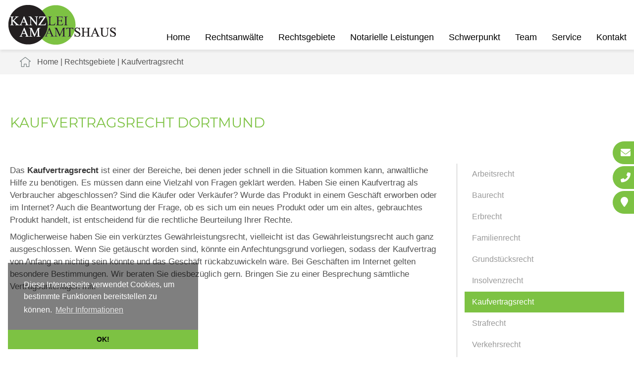

--- FILE ---
content_type: text/html; charset=iso-8859-1
request_url: https://familienrecht-dortmund.com/Rechtsgebiete/Kaufvertragsrecht-Dortmund/index.html
body_size: 4757
content:
<!DOCTYPE HTML>
<html class="no-js" lang="de">

<head>
	<title>Kaufvertragsrecht Dortmund | Rechtsanwalt Kaufvertragsrecht</title>

	<meta http-equiv="Content-Type" content="text/html; charset=iso-8859-1">
	<meta name="viewport" content="width=device-width, initial-scale=1.0">

	<!-- <link rel="preload" as="style" href="/stream/css/fontawesome-free-6.0.0/css/all.min.css"> -->

	<meta name="description" content="Kaufvertragsrecht Dortmund - Rechtsanwalt Kai Neuvians - Ihr Ansprechpartner bei Fragen zum Kaufvertragsrecht" />
	<META NAME="author" CONTENT="Anwaltsgemeinschaft Neuvians | Syben | Falk | Greive">
<meta name="GENERATOR" content="cms2web">
<META NAME="publisher" CONTENT="[bense.com] GmbH Dortmund">
<META NAME="copyright" CONTENT="">
<META NAME="keywords" CONTENT="">
<META NAME="page-topic" CONTENT="Rechtsberatung, Notariat">
<META NAME="audience" CONTENT="Alle, All">
<META NAME="expires" CONTENT="NEVER">
<META NAME="page-type" CONTENT="">
<META NAME="robots" CONTENT="INDEX,FOLLOW">


	<link href="/stream/css/styles.min.css?version=1648548629" rel="preload" as="style"><link rel="stylesheet" type="text/css" href="/stream/css/styles.min.css?version=1648548629">

	<link rel="stylesheet" type="text/css" href="/stream/css/fonts/montserrat/montserrat.css">
	<!-- <link rel="stylesheet" type="text/css" href="/stream/css/nevians.css" /> -->

	
	<!-- <link rel="stylesheet" type="text/css" href="/stream/css/hamburgers.min.css">
	<link rel="stylesheet" type="text/css" href="/stream/css/lmenu.css">
	<link rel="stylesheet" type="text/css" href="/stream/css/styles.css"> -->


	<script src="/stream/js/jquery_3_6_0_min.js"></script>
	<!-- <script src="/stream/js/jquery-ui_1_12_1.min.js"></script> -->
	<script src="/stream/js/jquery.scrolltop.js"></script>

	<link rel="shortcut icon" href="/favicon.ico">

	
	<!-- <script type="text/javascript">
		jQuery(document).ready(function(){
			jQuery('#searchIcon').click(function(){
				var searchBox = jQuery('.searchBox');
				if (searchBox.hasClass('visible')){
					searchBox.animate({"top":"-300px"}, "slow").removeClass('visible');
				} else {
					searchBox.animate({"top":"0px"}, "slow").addClass('visible');
				}
			});
		});
	</script> -->

	<!-- <link rel="stylesheet" type="text/css" href="/stream/css/cookiecheck.css" /> -->
	<script src="/stream/js/cookiecheck.js"></script>
	<script>
		window.addEventListener("load", function(){
		window.cookieconsent.initialise({
		"palette": {
			"popup": {
			"background": "rgba(0, 0, 0, 0.5)",
			"text": "rgb(255, 255, 255)"
			},
			"button": {
			"background": "#7dc243",
			}
		},
		"theme": "edgeless",
		"position": "bottom-left",
		"content": {
			"message": "Diese Internetseite verwendet Cookies, um bestimmte Funktionen bereitstellen zu k&ouml;nnen.",
			"dismiss": "OK!",
			"link": "Mehr Informationen",
			"href": "/Datenschutzerklaerung/index.html"
		}
		})});
	</script>

	</head>

<body id="layout_3col" class="view">
	<div id="wrap">



	<div id="buttons">
        <a href="mailto:info@kanzlei-am-amtshaus.de" title="Anwaltskanzlei Dortmund - E-Mail schreiben" class="btn-secondary">
            <i class="fa fa-envelope"></i><span>E-Mail</span>
        </a>
        <a href="tel:+4923122611080" title="Anwaltskanzlei Dortmund - Jetzt anrufen" class="btn-secondary">
            <i class="fa fa-phone-alt"></i><span>0231 / 22 61 10-80</span>
        </a>
        <a href="/Kontakt/index.html" title="Anwaltskanzlei Dortmund - Anfahrt" class="btn-secondary">
            <i class="fas fa-map-marker"></i><span>Anfahrt Kanzlei</span>
        </a>
    </div>



	

		<div id="head">

			<div class="_page_margins">
				<div id="mobile-nav-popup">
						<button id="hamburger" class="hamburger hamburger--slider" type="button" aria-label="Hauptmen&uuml;">
							<span class="hamburger-box">
							<span class="hamburger-inner"></span>
							</span>
						</button>
						<div class="drop_menu--container">
								<ul class="drop_menu"><li class="nopath"><a file_id="1" href="/index.html">Home</a></li></li><li class="nopath first dropdownMenu"><a file_id="17" href="/Rechtsanwaelte-Dortmund/index.html">Rechtsanwälte</a><ul class="level1"><li class="nopath first"><a file_id="15" href="/Rechtsanwaelte-Dortmund/Fachanwalt-Familienrecht-Erbrecht-Baurecht/index.html">Kai Neuvians</a></li><li class="nopath"><a file_id="19" href="/Rechtsanwaelte-Dortmund/Fachanwalt-Verkehrsrecht/index.html">Thomas Syben</a></li><li class="nopath"><a file_id="23" href="/Rechtsanwaelte-Dortmund/Fachanwalt-Strafrecht-Familienrecht/index.html">Tobias Falk-Reuther</a></li><li class="nopath"><a file_id="47" href="/Rechtsanwaelte-Dortmund/Fachanwaeltin-Familienrecht-Verkehrsrecht/index.html">Sabine Greive</a></li><li class="nopath"><a file_id="95" href="/Rechtsanwaelte-Dortmund/Frank-Kittel-Albers/index.html">Frank Kittel-Albers</a></li><li class="nopath last"><a file_id="121" href="/Rechtsanwaelte-Dortmund/Rechtsanwaeltin-Rany-Youk/index.html">Rany Youk</a></li></ul></li><li class="path dropdownMenu"><a file_id="51" href="/Rechtsgebiete/index.html">Rechtsgebiete</a><ul class="level1"><li class="nopath first"><a file_id="53" href="/Rechtsgebiete/Arbeitsrecht-Dortmund/index.html">Arbeitsrecht</a></li><li class="nopath"><a file_id="59" href="/Rechtsgebiete/Baurecht-Dortmund/index.html">Baurecht</a></li><li class="nopath dropdownMenu"><a file_id="61" href="/Rechtsgebiete/Erbrecht-Dortmund/index.html">Erbrecht</a><ul class="level2"><li class="nopath first"><a file_id="101" href="/Rechtsgebiete/Erbrecht-Dortmund/Pflichtteil/index.html">Pflichtteil</a></li><li class="nopath"><a file_id="103" href="/Rechtsgebiete/Erbrecht-Dortmund/Nachlassvorsorge/index.html">Nachlassvorsorge</a></li><li class="nopath"><a file_id="105" href="/Rechtsgebiete/Erbrecht-Dortmund/Vermoegensnachfolge/index.html">Vermögensnachfolge</a></li><li class="nopath"><a file_id="113" href="/Rechtsgebiete/Erbrecht-Dortmund/Unternehmensnachfolge/index.html">Unternehmensnachfolge</a></li><li class="nopath"><a file_id="107" href="/Rechtsgebiete/Erbrecht-Dortmund/Erbschaft-ausschlagen/index.html">Erbschaft ausschlagen</a></li><li class="nopath"><a file_id="109" href="/Rechtsgebiete/Erbrecht-Dortmund/Mediation-Erbschaft/index.html">Mediation Erbschaft</a></li><li class="nopath last"><a file_id="111" href="/Rechtsgebiete/Erbrecht-Dortmund/Berliner-Testament/index.html">Berliner Testament</a></li></ul></li><li class="nopath"><a file_id="63" href="/Rechtsgebiete/Familienrecht-Dortmund/index.html">Familienrecht</a></li><li class="nopath"><a file_id="119" href="/Rechtsgebiete/Grundstuecksrecht-Dortmund/index.html">Grundstücksrecht</a></li><li class="nopath dropdownMenu"><a file_id="97" href="/Rechtsgebiete/Insolvenzrecht-Dortmund/index.html">Insolvenzrecht</a><ul class="level2"><li class="nopath first last"><a file_id="117" href="/Rechtsgebiete/Insolvenzrecht-Dortmund/Geschaeftsfuehrerhaftung/index.html">Geschäftsführerhaftung</a></li></ul></li><li class="path active"><a file_id="67" href="/Rechtsgebiete/Kaufvertragsrecht-Dortmund/index.html">Kaufvertragsrecht</a></li><li class="nopath"><a file_id="55" href="/Rechtsgebiete/Strafrecht-Dortmund/index.html">Strafrecht</a></li><li class="nopath"><a file_id="65" href="/Rechtsgebiete/Verkehrsrecht-Dortmund/index.html">Verkehrsrecht</a></li><li class="nopath last"><a file_id="71" href="/Rechtsgebiete/Versicherungsrecht-Dortmund/index.html">Versicherungsrecht</a></li></ul></li><li class="nopath"><a file_id="85" href="/Notarielle-Leistungen/index.html">Notarielle Leistungen</a></li><li class="nopath"><a file_id="123" href="/Schwerpunkt/index.html">Schwerpunkt</a></li><li class="nopath"><a file_id="9" href="/Team/index.html">Team</a></li><li class="nopath dropdownMenu"><a file_id="125" href="/Service/index.html">Service</a><ul class="level1"><li class="nopath first"><a file_id="41" href="/Service/Downloads/index.html">Downloads</a></li><li class="nopath last dropdownMenu"><a file_id="73" href="/Service/Aktuelles/index.html">Aktuelles</a><ul class="level2"><li class="nopath first"><a file_id="75" href="/Service/Aktuelles/Arbeitsrecht/index.html">Arbeitsrecht</a></li><li class="nopath"><a file_id="77" href="/Service/Aktuelles/Erbrecht/index.html">Erbrecht</a></li><li class="nopath"><a file_id="79" href="/Service/Aktuelles/Familienrecht/index.html">Familienrecht</a></li><li class="nopath last"><a file_id="81" href="/Service/Aktuelles/Verkehrsrecht/index.html">Verkehrsrecht</a></li></ul></li></ul></li><li class="nopath"><a file_id="13" href="/Kontakt/index.html">Kontakt</a></ul>						</div>
				</div>
				<nav class="l3-nav">
					<div class="l3-nav__brand">
						<div class="logo">
							<a href="/index.html"><img src="/stream/images/layout/logo.png" loading="lazy" style="width:300px; height: 80px" alt="Logo Kanzlei am Amtshaus" title="Rechtsanw&auml;lte Dortmund"></a>
						</div>
					</div>
					<ul class="drop_menu"><li class="nopath"><a file_id="1" href="/index.html">Home</a></li></li><li class="nopath first dropdownMenu"><a file_id="17" href="/Rechtsanwaelte-Dortmund/index.html">Rechtsanwälte</a><ul class="level1"><li class="nopath first"><a file_id="15" href="/Rechtsanwaelte-Dortmund/Fachanwalt-Familienrecht-Erbrecht-Baurecht/index.html">Kai Neuvians</a></li><li class="nopath"><a file_id="19" href="/Rechtsanwaelte-Dortmund/Fachanwalt-Verkehrsrecht/index.html">Thomas Syben</a></li><li class="nopath"><a file_id="23" href="/Rechtsanwaelte-Dortmund/Fachanwalt-Strafrecht-Familienrecht/index.html">Tobias Falk-Reuther</a></li><li class="nopath"><a file_id="47" href="/Rechtsanwaelte-Dortmund/Fachanwaeltin-Familienrecht-Verkehrsrecht/index.html">Sabine Greive</a></li><li class="nopath"><a file_id="95" href="/Rechtsanwaelte-Dortmund/Frank-Kittel-Albers/index.html">Frank Kittel-Albers</a></li><li class="nopath last"><a file_id="121" href="/Rechtsanwaelte-Dortmund/Rechtsanwaeltin-Rany-Youk/index.html">Rany Youk</a></li></ul></li><li class="path dropdownMenu"><a file_id="51" href="/Rechtsgebiete/index.html">Rechtsgebiete</a><ul class="level1"><li class="nopath first"><a file_id="53" href="/Rechtsgebiete/Arbeitsrecht-Dortmund/index.html">Arbeitsrecht</a></li><li class="nopath"><a file_id="59" href="/Rechtsgebiete/Baurecht-Dortmund/index.html">Baurecht</a></li><li class="nopath dropdownMenu"><a file_id="61" href="/Rechtsgebiete/Erbrecht-Dortmund/index.html">Erbrecht</a><ul class="level2"><li class="nopath first"><a file_id="101" href="/Rechtsgebiete/Erbrecht-Dortmund/Pflichtteil/index.html">Pflichtteil</a></li><li class="nopath"><a file_id="103" href="/Rechtsgebiete/Erbrecht-Dortmund/Nachlassvorsorge/index.html">Nachlassvorsorge</a></li><li class="nopath"><a file_id="105" href="/Rechtsgebiete/Erbrecht-Dortmund/Vermoegensnachfolge/index.html">Vermögensnachfolge</a></li><li class="nopath"><a file_id="113" href="/Rechtsgebiete/Erbrecht-Dortmund/Unternehmensnachfolge/index.html">Unternehmensnachfolge</a></li><li class="nopath"><a file_id="107" href="/Rechtsgebiete/Erbrecht-Dortmund/Erbschaft-ausschlagen/index.html">Erbschaft ausschlagen</a></li><li class="nopath"><a file_id="109" href="/Rechtsgebiete/Erbrecht-Dortmund/Mediation-Erbschaft/index.html">Mediation Erbschaft</a></li><li class="nopath last"><a file_id="111" href="/Rechtsgebiete/Erbrecht-Dortmund/Berliner-Testament/index.html">Berliner Testament</a></li></ul></li><li class="nopath"><a file_id="63" href="/Rechtsgebiete/Familienrecht-Dortmund/index.html">Familienrecht</a></li><li class="nopath"><a file_id="119" href="/Rechtsgebiete/Grundstuecksrecht-Dortmund/index.html">Grundstücksrecht</a></li><li class="nopath dropdownMenu"><a file_id="97" href="/Rechtsgebiete/Insolvenzrecht-Dortmund/index.html">Insolvenzrecht</a><ul class="level2"><li class="nopath first last"><a file_id="117" href="/Rechtsgebiete/Insolvenzrecht-Dortmund/Geschaeftsfuehrerhaftung/index.html">Geschäftsführerhaftung</a></li></ul></li><li class="path active"><a file_id="67" href="/Rechtsgebiete/Kaufvertragsrecht-Dortmund/index.html">Kaufvertragsrecht</a></li><li class="nopath"><a file_id="55" href="/Rechtsgebiete/Strafrecht-Dortmund/index.html">Strafrecht</a></li><li class="nopath"><a file_id="65" href="/Rechtsgebiete/Verkehrsrecht-Dortmund/index.html">Verkehrsrecht</a></li><li class="nopath last"><a file_id="71" href="/Rechtsgebiete/Versicherungsrecht-Dortmund/index.html">Versicherungsrecht</a></li></ul></li><li class="nopath"><a file_id="85" href="/Notarielle-Leistungen/index.html">Notarielle Leistungen</a></li><li class="nopath"><a file_id="123" href="/Schwerpunkt/index.html">Schwerpunkt</a></li><li class="nopath"><a file_id="9" href="/Team/index.html">Team</a></li><li class="nopath dropdownMenu"><a file_id="125" href="/Service/index.html">Service</a><ul class="level1"><li class="nopath first"><a file_id="41" href="/Service/Downloads/index.html">Downloads</a></li><li class="nopath last dropdownMenu"><a file_id="73" href="/Service/Aktuelles/index.html">Aktuelles</a><ul class="level2"><li class="nopath first"><a file_id="75" href="/Service/Aktuelles/Arbeitsrecht/index.html">Arbeitsrecht</a></li><li class="nopath"><a file_id="77" href="/Service/Aktuelles/Erbrecht/index.html">Erbrecht</a></li><li class="nopath"><a file_id="79" href="/Service/Aktuelles/Familienrecht/index.html">Familienrecht</a></li><li class="nopath last"><a file_id="81" href="/Service/Aktuelles/Verkehrsrecht/index.html">Verkehrsrecht</a></li></ul></li></ul></li><li class="nopath"><a file_id="13" href="/Kontakt/index.html">Kontakt</a></ul>				</nav>
			</div>
		</div>


		
		

		 

		    <div id="location">
				<div class="page_margins">
					<div class="page">
						<div class="locbg">
							<a href="http://www.kanzlei-am-amtshaus.de/index.html" class="location_home">Home</a> | <a href="http://www.umgangsrecht-dortmund.de/Rechtsgebiete/index.html">Rechtsgebiete</a> | <a href="http://www.sorgerecht-dortmund.com/Rechtsgebiete/Kaufvertragsrecht-Dortmund/index.html" id="location_active">Kaufvertragsrecht</a>						</div>
					</div>
				</div>
			</div>
		    
		


		<!-- Teaser -->
		<div id="teaser">
					</div>

		<div id="main">
			<a href="#" class="scrollup">Scroll</a>

			<div class="page_margins">
				<div class="page">

					<div id="col1">
						<div id="col1_content" class="clearfix">
							<ul id="sub_nav"><li class="nopath first"><a file_id="53" href="/Rechtsgebiete/Arbeitsrecht-Dortmund/index.html">Arbeitsrecht</a></li><li class="nopath"><a file_id="59" href="/Rechtsgebiete/Baurecht-Dortmund/index.html">Baurecht</a></li><li class="nopath"><a file_id="61" href="/Rechtsgebiete/Erbrecht-Dortmund/index.html">Erbrecht</a></li><li class="nopath"><a file_id="63" href="/Rechtsgebiete/Familienrecht-Dortmund/index.html">Familienrecht</a></li><li class="nopath"><a file_id="119" href="/Rechtsgebiete/Grundstuecksrecht-Dortmund/index.html">Grundstücksrecht</a></li><li class="nopath"><a file_id="97" href="/Rechtsgebiete/Insolvenzrecht-Dortmund/index.html">Insolvenzrecht</a></li><li class="path active"><a file_id="67" href="/Rechtsgebiete/Kaufvertragsrecht-Dortmund/index.html">Kaufvertragsrecht</a></li><li class="nopath"><a file_id="55" href="/Rechtsgebiete/Strafrecht-Dortmund/index.html">Strafrecht</a></li><li class="nopath"><a file_id="65" href="/Rechtsgebiete/Verkehrsrecht-Dortmund/index.html">Verkehrsrecht</a></li><li class="nopath"><a file_id="71" href="/Rechtsgebiete/Versicherungsrecht-Dortmund/index.html">Versicherungsrecht</a></li><li class="nopath"><a file_id="99" href="/Rechtsgebiete/Verwaltungsrecht-Dortmund/index.html">Verwaltungsrecht</a></li></ul>													</div>
					</div>

					<div id="col3">
						<div id="col3_content" class="clearfix">
								<div class="contenttype_cms"><div class="block_content headline"><h1>Kaufvertragsrecht Dortmund</h1></div><div id="Kaufvertragsrecht_Dortmund" class="block_content text"><p>Das <strong>Kaufvertragsrecht</strong> ist einer der Bereiche, bei denen jeder schnell in die Situation kommen kann, anwaltliche Hilfe zu ben&ouml;tigen. Es m&uuml;ssen dann eine Vielzahl von Fragen gekl&auml;rt werden. Haben Sie einen Kaufvertrag als Verbraucher abgeschlossen? Sind die K&auml;ufer oder Verk&auml;ufer? Wurde das Produkt in einem Gesch&auml;ft erworben oder im Internet? Auch die Beantwortung der Frage, ob es sich um ein neues Produkt oder um ein altes, gebrauchtes Produkt handelt, ist entscheidend f&uuml;r die rechtliche Beurteilung Ihrer Rechte.</p>

<p>M&ouml;glicherweise haben Sie ein verk&uuml;rztes Gew&auml;hrleistungsrecht, vielleicht ist das Gew&auml;hrleistungsrecht auch ganz ausgeschlossen. Wenn Sie get&auml;uscht worden sind, k&ouml;nnte ein Anfechtungsgrund vorliegen, sodass der Kaufvertrag von Anfang an nichtig sein k&ouml;nnte und das Gesch&auml;ft r&uuml;ckabzuwickeln w&auml;re. Bei Gesch&auml;ften im Internet gelten besondere Bestimmungen. Wir beraten Sie diesbez&uuml;glich gern. Bringen Sie zu einer Besprechung s&auml;mtliche Vertragsunterlagen mit.</p></div><div class="block_content spacer"><br /></div><div class="block_content headline"><h2>Kaufvertragsrecht Dortmund - Ihr Ansprechpartner in unserer Kanzlei ist</h2></div><div id="Kaufvertragsrecht_Rechtsanwalt" class="block_content text"><figure><img alt="Fachanwalt Erbrecht Dortmund" class="ansprechpartner" src="/stream/images/bilder/kai-neuvians_0x70.jpg" style="width: 70px; height: 70px;" title="Fachanwalt Erbrecht Dortmund" /></figure>

<p>Rechtsanwalt<br />
<a href="/Rechtsanwaelte-Dortmund/Fachanwalt-Familienrecht-Erbrecht-Baurecht/index.html" title="Zum Profil von Fachanwalt Neuvians">Kai Neuvians</a><br />
Fachanwalt f&uuml;r Erbrecht</p>

<p>&nbsp;</p>

<p style="text-align: center;"><a class="simple-button-plugin" href="tel:+4923122611080" style="display: inline-block; background-color: rgb(125, 194, 67); border: 1px solid rgb(125, 194, 67); padding: 5px 10px; border-radius: 5px; font-size: 16px; cursor: pointer; color: rgb(0, 0, 0) !important; text-decoration: none !important;" title="Kaufvertragsrecht Dortmund - Jetzt anrufen">Anrufen</a> <a class="simple-button-plugin" href="mailto:info@kanzlei-am-amtshaus.de" style="display: inline-block; background-color: rgb(125, 194, 67); border: 1px solid rgb(125, 194, 67); padding: 5px 10px; border-radius: 5px; font-size: 16px; cursor: pointer; color: rgb(0, 0, 0) !important; text-decoration: none !important;" title="Rechtsanwalt Kaufvertragsrecht Dortmund - E-Mail schreiben">E-Mail</a></p></div><div class="block_content spacer"><br /></div></div>						</div>

						<div id="ie_clearing">&nbsp;</div>
					</div>

				</div>
			</div>
		</div>

		<!-- Extras 2 -->
		<div id="extra_2">
			<div class="page_margins">
				<div class="page">
									</div>
			</div>
		</div>

		<div id="push"></div>
	</div>

		<div id="footer">
			<div class="page_margins">
				<div class="page">

						<div class="footer-grid">

							<div>
								<p><span>Kanzlei Am Amtshaus</span></p>

								<p>Am Amtshaus 18<br>
								44359 Dortmund</p>

								<p>Telefon: 0231 / 22 61 10-80<br>
								Telefax: 0231 / 22 61 10-99</p>

								<p><a href="mailto:info@kanzlei-am-amtshaus.de" title="E-Mail-Adresse der Kanzlei am Amtshaus in Dortmund">info@kanzlei-am-amtshaus.de</a><br>
								<a href="https://www.kanzlei-am-amtshaus.de" title="Zur Startseite zur&uuml;ck">www.kanzlei-am-amtshaus.de</a></p>

							</div>

							<div>
								<div class="footer-logo">
									<img src="/stream/images/layout/logo_big.png" loading="lazy" style="width:400px;" alt="Kanzlei am Amtshaus Footer-Logo" title="Kanzlei am Amtshaus - Rechtsanw&auml;lte Dortmund">
								</div>
							</div>

							<div>
								<a href="#img1">
									<img src="/stream/images/layout/zert-siegel_2018.png" loading="lazy" style="width:140px;height:132px;margin-top:20px;" alt="Zertifikat anwaltliche Dienstleistungen und Kanzleimanagement" title="Zertifiziert f&uuml;r anwaltliche Dienstleistungen und Kanzleimanagement" class="thumbnail">
								</a>
								<a href="#_" class="lightbox" id="img1">
									<img src="/stream/images/layout/justitia_ohne-iso_v200218.png" loading="lazy" alt="Zertifikat anwaltliche Dienstleistungen und Kanzleimanagement" title="Zertifiziert f&uuml;r anwaltliche Dienstleistungen und Kanzleimanagement">
								</a>
							</div>

						<span class="skip wk_customer"> kahs-dtmd 2026-01-17</span><span class="skip wk_wid"> wid-67</span><span class="skip wk_global"> drtm-bns 2026-01-17</span>						<div class="kwlayer"><a href="http://sorgerecht-dortmund.com/Dortmund-Fachanwalt-Familienrecht.html" title="Dortmund Fachanwalt Familienrecht">Dortmund Fachanwalt Familienrecht</a>, <a href="http://familienrecht-dortmund.com/Fachanwalt-Baurecht-Dortmund.html" title="Fachanwalt Baurecht Dortmund">Fachanwalt Baurecht Dortmund</a>, <a href="http://sexualstrafrecht-dortmund.de/Fachanwalt-Verwaltungsrecht-Dortmund.html" title="Fachanwalt Verwaltungsrecht Dortmund">Fachanwalt Verwaltungsrecht Dortmund</a>, <a href="http://fachanwalt-familienrecht-dortmund.com/Erbrecht-Dortmund.html" title="Erbrecht Dortmund">Erbrecht Dortmund</a>, <a href="http://fachanwalt-familienrecht-dortmund.com/Fachanwalt-Verkehrsrecht-Dortmund.html" title="Fachanwalt Verkehrsrecht Dortmund">Fachanwalt Verkehrsrecht Dortmund</a>, <a href="http://sexualstrafrecht-dortmund.de/Fachanwalt-Arbeitsrecht-Dortmund.html" title="Fachanwalt Arbeitsrecht Dortmund">Fachanwalt Arbeitsrecht Dortmund</a>, <a href="http://fachanwalt-verkehrsrecht-dortmund.de/Fachanwalt-Insolvenzrecht-Dortmund.html" title="Fachanwalt Insolvenzrecht Dortmund">Fachanwalt Insolvenzrecht Dortmund</a>, <a href="http://fachanwalt-familienrecht-dortmund.com/Verwaltungsrecht-Dortmund.html" title="Verwaltungsrecht Dortmund">Verwaltungsrecht Dortmund</a>, <a href="http://umgangsrecht-dortmund.de/Fachanwaeltin-Verkehrsrecht-Dortmund.html" title="Fachanwaeltin Verkehrsrecht Dortmund">Fachanwaeltin Verkehrsrecht Dortmund</a>, <a href="http://fachanwalt-familienrecht-dortmund.com/Pflichtteil-abwehren-Dortmund.html" title="Pflichtteil abwehren Dortmund">Pflichtteil abwehren Dortmund</a></div>						</div>
					</div>
			</div>
		</div>

		<div id="datenschutz">
			<a href="/Impressum/index.html" class="wikilink internal" title="Impressum">Impressum</a> | <a href="/Datenschutzerklaerung/index.html" class="wikilink internal" title="Datenschutz">Datenschutz</a> | <a href="/DSGVO-Notare/index.html" class="wikilink internal" title="DSGVO Notare">DSGVO Notare</a> | <a href="/Sitemap/index.html" class="wikilink internal" title="Sitemap">Sitemap</a> | <a href="/Suche/index.html" class="wikilink internal" title="Suche">Suche</a><br>Design und Webservice by <a href="https://www.bense.com" target="_blank" rel="noopener" title="Websiteoptimierung, SEO, SEM, Hosting und Webdesign in Dortmund">bense.com</a>		</div>

		<!--<script>
			jQuery.noConflict();
		</script>-->

	<a href="tel:+4923122611080" aria-label="Jetzt in der Kanzlei anrufen" id="callnowbutton"></a>


	

	<script type="text/javascript" src="/stream/js/minmenu.js"></script>
	<script type="text/javascript" src="/stream/js/lmenu.js"></script>
	<script src="/stream/js/jquery.scrolltop.js" type="text/javascript"></script>

	<link rel="stylesheet" href="/stream/css/fontawesome-free-6.0.0/css/all.min.css">


	<!-- Werbebanner Startseite -->
		
	<!--  -->

</body>
</html>


--- FILE ---
content_type: text/css;charset=iso-8859-1
request_url: https://familienrecht-dortmund.com/stream/css/styles.min.css?version=1648548629
body_size: 15687
content:
.nevians{width:100%;background-size:cover;display:flex;flex-direction:column;margin-bottom:20px}.nevians .text{width:100%;margin:20px;font-size:1.1rem;color:#000}.nevians .bild{background-size:cover;background-position:center 10%;background-repeat:no-repeat;height:300px}.nevians .text h4{margin-bottom:50px}.nevians .text br{display:none}@media(min-width:900px){.nevians .bild{background-size:contain}}@media(max-width:1023px){.nevians{background-image:none !important}}@media(min-width:1024px){.nevians{min-height:700px}.nevians .text{width:50%}.nevians .bild{background-image:none;display:none}.nevians .text br{display:block}}/*!
 * Hamburgers
 * @description Tasty CSS-animated hamburgers
 * @author Jonathan Suh @jonsuh
 * @site https://jonsuh.com/hamburgers
 * @link https://github.com/jonsuh/hamburgers
 */.hamburger{font:inherit;display:inline-block;overflow:visible;margin:0;padding:15px;cursor:pointer;transition-timing-function:linear;transition-duration:.15s;transition-property:opacity,filter;text-transform:none;color:inherit;border:0;background-color:transparent}.hamburger.is-active:hover,.hamburger:hover{opacity:.7}.hamburger.is-active .hamburger-inner,.hamburger.is-active .hamburger-inner:after,.hamburger.is-active .hamburger-inner:before{background-color:#000}.hamburger-box{position:relative;display:inline-block;width:40px;height:24px}.hamburger-inner{top:50%;display:block;margin-top:-2px}.hamburger-inner,.hamburger-inner:after,.hamburger-inner:before{position:absolute;width:40px;height:4px;transition-timing-function:ease;transition-duration:.15s;transition-property:transform;border-radius:4px;background-color:#000}.hamburger-inner:after,.hamburger-inner:before{display:block;content:""}.hamburger-inner:before{top:-10px}.hamburger-inner:after{bottom:-10px}.hamburger--3dx .hamburger-box{perspective:80px}.hamburger--3dx .hamburger-inner{transition:transform .15s cubic-bezier(.645,.045,.355,1),background-color 0s cubic-bezier(.645,.045,.355,1) .1s}.hamburger--3dx .hamburger-inner:after,.hamburger--3dx .hamburger-inner:before{transition:transform 0s cubic-bezier(.645,.045,.355,1) .1s}.hamburger--3dx.is-active .hamburger-inner{transform:rotateY(180deg);background-color:transparent !important}.hamburger--3dx.is-active .hamburger-inner:before{transform:translate3d(0,10px,0) rotate(45deg)}.hamburger--3dx.is-active .hamburger-inner:after{transform:translate3d(0,-10px,0) rotate(-45deg)}.hamburger--3dx-r .hamburger-box{perspective:80px}.hamburger--3dx-r .hamburger-inner{transition:transform .15s cubic-bezier(.645,.045,.355,1),background-color 0s cubic-bezier(.645,.045,.355,1) .1s}.hamburger--3dx-r .hamburger-inner:after,.hamburger--3dx-r .hamburger-inner:before{transition:transform 0s cubic-bezier(.645,.045,.355,1) .1s}.hamburger--3dx-r.is-active .hamburger-inner{transform:rotateY(-180deg);background-color:transparent !important}.hamburger--3dx-r.is-active .hamburger-inner:before{transform:translate3d(0,10px,0) rotate(45deg)}.hamburger--3dx-r.is-active .hamburger-inner:after{transform:translate3d(0,-10px,0) rotate(-45deg)}.hamburger--3dy .hamburger-box{perspective:80px}.hamburger--3dy .hamburger-inner{transition:transform .15s cubic-bezier(.645,.045,.355,1),background-color 0s cubic-bezier(.645,.045,.355,1) .1s}.hamburger--3dy .hamburger-inner:after,.hamburger--3dy .hamburger-inner:before{transition:transform 0s cubic-bezier(.645,.045,.355,1) .1s}.hamburger--3dy.is-active .hamburger-inner{transform:rotateX(-180deg);background-color:transparent !important}.hamburger--3dy.is-active .hamburger-inner:before{transform:translate3d(0,10px,0) rotate(45deg)}.hamburger--3dy.is-active .hamburger-inner:after{transform:translate3d(0,-10px,0) rotate(-45deg)}.hamburger--3dy-r .hamburger-box{perspective:80px}.hamburger--3dy-r .hamburger-inner{transition:transform .15s cubic-bezier(.645,.045,.355,1),background-color 0s cubic-bezier(.645,.045,.355,1) .1s}.hamburger--3dy-r .hamburger-inner:after,.hamburger--3dy-r .hamburger-inner:before{transition:transform 0s cubic-bezier(.645,.045,.355,1) .1s}.hamburger--3dy-r.is-active .hamburger-inner{transform:rotateX(180deg);background-color:transparent !important}.hamburger--3dy-r.is-active .hamburger-inner:before{transform:translate3d(0,10px,0) rotate(45deg)}.hamburger--3dy-r.is-active .hamburger-inner:after{transform:translate3d(0,-10px,0) rotate(-45deg)}.hamburger--3dxy .hamburger-box{perspective:80px}.hamburger--3dxy .hamburger-inner{transition:transform .15s cubic-bezier(.645,.045,.355,1),background-color 0s cubic-bezier(.645,.045,.355,1) .1s}.hamburger--3dxy .hamburger-inner:after,.hamburger--3dxy .hamburger-inner:before{transition:transform 0s cubic-bezier(.645,.045,.355,1) .1s}.hamburger--3dxy.is-active .hamburger-inner{transform:rotateX(180deg) rotateY(180deg);background-color:transparent !important}.hamburger--3dxy.is-active .hamburger-inner:before{transform:translate3d(0,10px,0) rotate(45deg)}.hamburger--3dxy.is-active .hamburger-inner:after{transform:translate3d(0,-10px,0) rotate(-45deg)}.hamburger--3dxy-r .hamburger-box{perspective:80px}.hamburger--3dxy-r .hamburger-inner{transition:transform .15s cubic-bezier(.645,.045,.355,1),background-color 0s cubic-bezier(.645,.045,.355,1) .1s}.hamburger--3dxy-r .hamburger-inner:after,.hamburger--3dxy-r .hamburger-inner:before{transition:transform 0s cubic-bezier(.645,.045,.355,1) .1s}.hamburger--3dxy-r.is-active .hamburger-inner{transform:rotateX(180deg) rotateY(180deg) rotate(-180deg);background-color:transparent !important}.hamburger--3dxy-r.is-active .hamburger-inner:before{transform:translate3d(0,10px,0) rotate(45deg)}.hamburger--3dxy-r.is-active .hamburger-inner:after{transform:translate3d(0,-10px,0) rotate(-45deg)}.hamburger--arrow.is-active .hamburger-inner:before{transform:translate3d(-8px,0,0) rotate(-45deg) scaleX(.7)}.hamburger--arrow.is-active .hamburger-inner:after{transform:translate3d(-8px,0,0) rotate(45deg) scaleX(.7)}.hamburger--arrow-r.is-active .hamburger-inner:before{transform:translate3d(8px,0,0) rotate(45deg) scaleX(.7)}.hamburger--arrow-r.is-active .hamburger-inner:after{transform:translate3d(8px,0,0) rotate(-45deg) scaleX(.7)}.hamburger--arrowalt .hamburger-inner:before{transition:top .1s ease .1s,transform .1s cubic-bezier(.165,.84,.44,1)}.hamburger--arrowalt .hamburger-inner:after{transition:bottom .1s ease .1s,transform .1s cubic-bezier(.165,.84,.44,1)}.hamburger--arrowalt.is-active .hamburger-inner:before{top:0;transition:top .1s ease,transform .1s cubic-bezier(.895,.03,.685,.22) .1s;transform:translate3d(-8px,-10px,0) rotate(-45deg) scaleX(.7)}.hamburger--arrowalt.is-active .hamburger-inner:after{bottom:0;transition:bottom .1s ease,transform .1s cubic-bezier(.895,.03,.685,.22) .1s;transform:translate3d(-8px,10px,0) rotate(45deg) scaleX(.7)}.hamburger--arrowalt-r .hamburger-inner:before{transition:top .1s ease .1s,transform .1s cubic-bezier(.165,.84,.44,1)}.hamburger--arrowalt-r .hamburger-inner:after{transition:bottom .1s ease .1s,transform .1s cubic-bezier(.165,.84,.44,1)}.hamburger--arrowalt-r.is-active .hamburger-inner:before{top:0;transition:top .1s ease,transform .1s cubic-bezier(.895,.03,.685,.22) .1s;transform:translate3d(8px,-10px,0) rotate(45deg) scaleX(.7)}.hamburger--arrowalt-r.is-active .hamburger-inner:after{bottom:0;transition:bottom .1s ease,transform .1s cubic-bezier(.895,.03,.685,.22) .1s;transform:translate3d(8px,10px,0) rotate(-45deg) scaleX(.7)}.hamburger--arrowturn.is-active .hamburger-inner{transform:rotate(-180deg)}.hamburger--arrowturn.is-active .hamburger-inner:before{transform:translate3d(8px,0,0) rotate(45deg) scaleX(.7)}.hamburger--arrowturn.is-active .hamburger-inner:after{transform:translate3d(8px,0,0) rotate(-45deg) scaleX(.7)}.hamburger--arrowturn-r.is-active .hamburger-inner{transform:rotate(-180deg)}.hamburger--arrowturn-r.is-active .hamburger-inner:before{transform:translate3d(-8px,0,0) rotate(-45deg) scaleX(.7)}.hamburger--arrowturn-r.is-active .hamburger-inner:after{transform:translate3d(-8px,0,0) rotate(45deg) scaleX(.7)}.hamburger--boring .hamburger-inner,.hamburger--boring .hamburger-inner:after,.hamburger--boring .hamburger-inner:before{transition-property:none}.hamburger--boring.is-active .hamburger-inner{transform:rotate(45deg)}.hamburger--boring.is-active .hamburger-inner:before{top:0;opacity:0}.hamburger--boring.is-active .hamburger-inner:after{bottom:0;transform:rotate(-90deg)}.hamburger--collapse .hamburger-inner{top:auto;bottom:0;transition-delay:.13s;transition-timing-function:cubic-bezier(.55,.055,.675,.19);transition-duration:.13s}.hamburger--collapse .hamburger-inner:after{top:-20px;transition:top .2s cubic-bezier(.33333,.66667,.66667,1) .2s,opacity .1s linear}.hamburger--collapse .hamburger-inner:before{transition:top .12s cubic-bezier(.33333,.66667,.66667,1) .2s,transform .13s cubic-bezier(.55,.055,.675,.19)}.hamburger--collapse.is-active .hamburger-inner{transition-delay:.22s;transition-timing-function:cubic-bezier(.215,.61,.355,1);transform:translate3d(0,-10px,0) rotate(-45deg)}.hamburger--collapse.is-active .hamburger-inner:after{top:0;transition:top .2s cubic-bezier(.33333,0,.66667,.33333),opacity .1s linear .22s;opacity:0}.hamburger--collapse.is-active .hamburger-inner:before{top:0;transition:top .1s cubic-bezier(.33333,0,.66667,.33333) .16s,transform .13s cubic-bezier(.215,.61,.355,1) .25s;transform:rotate(-90deg)}.hamburger--collapse-r .hamburger-inner{top:auto;bottom:0;transition-delay:.13s;transition-timing-function:cubic-bezier(.55,.055,.675,.19);transition-duration:.13s}.hamburger--collapse-r .hamburger-inner:after{top:-20px;transition:top .2s cubic-bezier(.33333,.66667,.66667,1) .2s,opacity .1s linear}.hamburger--collapse-r .hamburger-inner:before{transition:top .12s cubic-bezier(.33333,.66667,.66667,1) .2s,transform .13s cubic-bezier(.55,.055,.675,.19)}.hamburger--collapse-r.is-active .hamburger-inner{transition-delay:.22s;transition-timing-function:cubic-bezier(.215,.61,.355,1);transform:translate3d(0,-10px,0) rotate(45deg)}.hamburger--collapse-r.is-active .hamburger-inner:after{top:0;transition:top .2s cubic-bezier(.33333,0,.66667,.33333),opacity .1s linear .22s;opacity:0}.hamburger--collapse-r.is-active .hamburger-inner:before{top:0;transition:top .1s cubic-bezier(.33333,0,.66667,.33333) .16s,transform .13s cubic-bezier(.215,.61,.355,1) .25s;transform:rotate(90deg)}.hamburger--elastic .hamburger-inner{top:2px;transition-timing-function:cubic-bezier(.68,-.55,.265,1.55);transition-duration:.275s}.hamburger--elastic .hamburger-inner:before{top:10px;transition:opacity .125s ease .275s}.hamburger--elastic .hamburger-inner:after{top:20px;transition:transform .275s cubic-bezier(.68,-.55,.265,1.55)}.hamburger--elastic.is-active .hamburger-inner{transition-delay:75ms;transform:translate3d(0,10px,0) rotate(135deg)}.hamburger--elastic.is-active .hamburger-inner:before{transition-delay:0s;opacity:0}.hamburger--elastic.is-active .hamburger-inner:after{transition-delay:75ms;transform:translate3d(0,-20px,0) rotate(-270deg)}.hamburger--elastic-r .hamburger-inner{top:2px;transition-timing-function:cubic-bezier(.68,-.55,.265,1.55);transition-duration:.275s}.hamburger--elastic-r .hamburger-inner:before{top:10px;transition:opacity .125s ease .275s}.hamburger--elastic-r .hamburger-inner:after{top:20px;transition:transform .275s cubic-bezier(.68,-.55,.265,1.55)}.hamburger--elastic-r.is-active .hamburger-inner{transition-delay:75ms;transform:translate3d(0,10px,0) rotate(-135deg)}.hamburger--elastic-r.is-active .hamburger-inner:before{transition-delay:0s;opacity:0}.hamburger--elastic-r.is-active .hamburger-inner:after{transition-delay:75ms;transform:translate3d(0,-20px,0) rotate(270deg)}.hamburger--emphatic{overflow:hidden}.hamburger--emphatic .hamburger-inner{transition:background-color .125s ease-in .175s}.hamburger--emphatic .hamburger-inner:before{left:0;transition:transform .125s cubic-bezier(.6,.04,.98,.335),top .05s linear .125s,left .125s ease-in .175s}.hamburger--emphatic .hamburger-inner:after{top:10px;right:0;transition:transform .125s cubic-bezier(.6,.04,.98,.335),top .05s linear .125s,right .125s ease-in .175s}.hamburger--emphatic.is-active .hamburger-inner{transition-delay:0s;transition-timing-function:ease-out;background-color:transparent !important}.hamburger--emphatic.is-active .hamburger-inner:before{top:-80px;left:-80px;transition:left .125s ease-out,top .05s linear .125s,transform .125s cubic-bezier(.075,.82,.165,1) .175s;transform:translate3d(80px,80px,0) rotate(45deg)}.hamburger--emphatic.is-active .hamburger-inner:after{top:-80px;right:-80px;transition:right .125s ease-out,top .05s linear .125s,transform .125s cubic-bezier(.075,.82,.165,1) .175s;transform:translate3d(-80px,80px,0) rotate(-45deg)}.hamburger--emphatic-r{overflow:hidden}.hamburger--emphatic-r .hamburger-inner{transition:background-color .125s ease-in .175s}.hamburger--emphatic-r .hamburger-inner:before{left:0;transition:transform .125s cubic-bezier(.6,.04,.98,.335),top .05s linear .125s,left .125s ease-in .175s}.hamburger--emphatic-r .hamburger-inner:after{top:10px;right:0;transition:transform .125s cubic-bezier(.6,.04,.98,.335),top .05s linear .125s,right .125s ease-in .175s}.hamburger--emphatic-r.is-active .hamburger-inner{transition-delay:0s;transition-timing-function:ease-out;background-color:transparent !important}.hamburger--emphatic-r.is-active .hamburger-inner:before{top:80px;left:-80px;transition:left .125s ease-out,top .05s linear .125s,transform .125s cubic-bezier(.075,.82,.165,1) .175s;transform:translate3d(80px,-80px,0) rotate(-45deg)}.hamburger--emphatic-r.is-active .hamburger-inner:after{top:80px;right:-80px;transition:right .125s ease-out,top .05s linear .125s,transform .125s cubic-bezier(.075,.82,.165,1) .175s;transform:translate3d(-80px,-80px,0) rotate(45deg)}.hamburger--minus .hamburger-inner:after,.hamburger--minus .hamburger-inner:before{transition:bottom .08s ease-out 0s,top .08s ease-out 0s,opacity 0s linear}.hamburger--minus.is-active .hamburger-inner:after,.hamburger--minus.is-active .hamburger-inner:before{transition:bottom .08s ease-out,top .08s ease-out,opacity 0s linear .08s;opacity:0}.hamburger--minus.is-active .hamburger-inner:before{top:0}.hamburger--minus.is-active .hamburger-inner:after{bottom:0}.hamburger--slider .hamburger-inner{top:2px}.hamburger--slider .hamburger-inner:before{top:10px;transition-timing-function:ease;transition-duration:.15s;transition-property:transform,opacity}.hamburger--slider .hamburger-inner:after{top:20px}.hamburger--slider.is-active .hamburger-inner{transform:translate3d(0,10px,0) rotate(45deg)}.hamburger--slider.is-active .hamburger-inner:before{transform:rotate(-45deg) translate3d(-5.71429px,-6px,0);opacity:0}.hamburger--slider.is-active .hamburger-inner:after{transform:translate3d(0,-20px,0) rotate(-90deg)}.hamburger--slider-r .hamburger-inner{top:2px}.hamburger--slider-r .hamburger-inner:before{top:10px;transition-timing-function:ease;transition-duration:.15s;transition-property:transform,opacity}.hamburger--slider-r .hamburger-inner:after{top:20px}.hamburger--slider-r.is-active .hamburger-inner{transform:translate3d(0,10px,0) rotate(-45deg)}.hamburger--slider-r.is-active .hamburger-inner:before{transform:rotate(45deg) translate3d(5.71429px,-6px,0);opacity:0}.hamburger--slider-r.is-active .hamburger-inner:after{transform:translate3d(0,-20px,0) rotate(90deg)}.hamburger--spin .hamburger-inner{transition-timing-function:cubic-bezier(.55,.055,.675,.19);transition-duration:.22s}.hamburger--spin .hamburger-inner:before{transition:top .1s ease-in .25s,opacity .1s ease-in}.hamburger--spin .hamburger-inner:after{transition:bottom .1s ease-in .25s,transform .22s cubic-bezier(.55,.055,.675,.19)}.hamburger--spin.is-active .hamburger-inner{transition-delay:.12s;transition-timing-function:cubic-bezier(.215,.61,.355,1);transform:rotate(225deg)}.hamburger--spin.is-active .hamburger-inner:before{top:0;transition:top .1s ease-out,opacity .1s ease-out .12s;opacity:0}.hamburger--spin.is-active .hamburger-inner:after{bottom:0;transition:bottom .1s ease-out,transform .22s cubic-bezier(.215,.61,.355,1) .12s;transform:rotate(-90deg)}.hamburger--spin-r .hamburger-inner{transition-timing-function:cubic-bezier(.55,.055,.675,.19);transition-duration:.22s}.hamburger--spin-r .hamburger-inner:before{transition:top .1s ease-in .25s,opacity .1s ease-in}.hamburger--spin-r .hamburger-inner:after{transition:bottom .1s ease-in .25s,transform .22s cubic-bezier(.55,.055,.675,.19)}.hamburger--spin-r.is-active .hamburger-inner{transition-delay:.12s;transition-timing-function:cubic-bezier(.215,.61,.355,1);transform:rotate(-225deg)}.hamburger--spin-r.is-active .hamburger-inner:before{top:0;transition:top .1s ease-out,opacity .1s ease-out .12s;opacity:0}.hamburger--spin-r.is-active .hamburger-inner:after{bottom:0;transition:bottom .1s ease-out,transform .22s cubic-bezier(.215,.61,.355,1) .12s;transform:rotate(90deg)}.hamburger--spring .hamburger-inner{top:2px;transition:background-color 0s linear .13s}.hamburger--spring .hamburger-inner:before{top:10px;transition:top .1s cubic-bezier(.33333,.66667,.66667,1) .2s,transform .13s cubic-bezier(.55,.055,.675,.19)}.hamburger--spring .hamburger-inner:after{top:20px;transition:top .2s cubic-bezier(.33333,.66667,.66667,1) .2s,transform .13s cubic-bezier(.55,.055,.675,.19)}.hamburger--spring.is-active .hamburger-inner{transition-delay:.22s;background-color:transparent !important}.hamburger--spring.is-active .hamburger-inner:before{top:0;transition:top .1s cubic-bezier(.33333,0,.66667,.33333) .15s,transform .13s cubic-bezier(.215,.61,.355,1) .22s;transform:translate3d(0,10px,0) rotate(45deg)}.hamburger--spring.is-active .hamburger-inner:after{top:0;transition:top .2s cubic-bezier(.33333,0,.66667,.33333),transform .13s cubic-bezier(.215,.61,.355,1) .22s;transform:translate3d(0,10px,0) rotate(-45deg)}.hamburger--spring-r .hamburger-inner{top:auto;bottom:0;transition-delay:0s;transition-timing-function:cubic-bezier(.55,.055,.675,.19);transition-duration:.13s}.hamburger--spring-r .hamburger-inner:after{top:-20px;transition:top .2s cubic-bezier(.33333,.66667,.66667,1) .2s,opacity 0s linear}.hamburger--spring-r .hamburger-inner:before{transition:top .1s cubic-bezier(.33333,.66667,.66667,1) .2s,transform .13s cubic-bezier(.55,.055,.675,.19)}.hamburger--spring-r.is-active .hamburger-inner{transition-delay:.22s;transition-timing-function:cubic-bezier(.215,.61,.355,1);transform:translate3d(0,-10px,0) rotate(-45deg)}.hamburger--spring-r.is-active .hamburger-inner:after{top:0;transition:top .2s cubic-bezier(.33333,0,.66667,.33333),opacity 0s linear .22s;opacity:0}.hamburger--spring-r.is-active .hamburger-inner:before{top:0;transition:top .1s cubic-bezier(.33333,0,.66667,.33333) .15s,transform .13s cubic-bezier(.215,.61,.355,1) .22s;transform:rotate(90deg)}.hamburger--stand .hamburger-inner{transition:transform 75ms cubic-bezier(.55,.055,.675,.19) .15s,background-color 0s linear 75ms}.hamburger--stand .hamburger-inner:before{transition:top 75ms ease-in 75ms,transform 75ms cubic-bezier(.55,.055,.675,.19) 0s}.hamburger--stand .hamburger-inner:after{transition:bottom 75ms ease-in 75ms,transform 75ms cubic-bezier(.55,.055,.675,.19) 0s}.hamburger--stand.is-active .hamburger-inner{transition:transform 75ms cubic-bezier(.215,.61,.355,1) 0s,background-color 0s linear .15s;transform:rotate(90deg);background-color:transparent !important}.hamburger--stand.is-active .hamburger-inner:before{top:0;transition:top 75ms ease-out .1s,transform 75ms cubic-bezier(.215,.61,.355,1) .15s;transform:rotate(-45deg)}.hamburger--stand.is-active .hamburger-inner:after{bottom:0;transition:bottom 75ms ease-out .1s,transform 75ms cubic-bezier(.215,.61,.355,1) .15s;transform:rotate(45deg)}.hamburger--stand-r .hamburger-inner{transition:transform 75ms cubic-bezier(.55,.055,.675,.19) .15s,background-color 0s linear 75ms}.hamburger--stand-r .hamburger-inner:before{transition:top 75ms ease-in 75ms,transform 75ms cubic-bezier(.55,.055,.675,.19) 0s}.hamburger--stand-r .hamburger-inner:after{transition:bottom 75ms ease-in 75ms,transform 75ms cubic-bezier(.55,.055,.675,.19) 0s}.hamburger--stand-r.is-active .hamburger-inner{transition:transform 75ms cubic-bezier(.215,.61,.355,1) 0s,background-color 0s linear .15s;transform:rotate(-90deg);background-color:transparent !important}.hamburger--stand-r.is-active .hamburger-inner:before{top:0;transition:top 75ms ease-out .1s,transform 75ms cubic-bezier(.215,.61,.355,1) .15s;transform:rotate(-45deg)}.hamburger--stand-r.is-active .hamburger-inner:after{bottom:0;transition:bottom 75ms ease-out .1s,transform 75ms cubic-bezier(.215,.61,.355,1) .15s;transform:rotate(45deg)}.hamburger--squeeze .hamburger-inner{transition-timing-function:cubic-bezier(.55,.055,.675,.19);transition-duration:75ms}.hamburger--squeeze .hamburger-inner:before{transition:top 75ms ease .12s,opacity 75ms ease}.hamburger--squeeze .hamburger-inner:after{transition:bottom 75ms ease .12s,transform 75ms cubic-bezier(.55,.055,.675,.19)}.hamburger--squeeze.is-active .hamburger-inner{transition-delay:.12s;transition-timing-function:cubic-bezier(.215,.61,.355,1);transform:rotate(45deg)}.hamburger--squeeze.is-active .hamburger-inner:before{top:0;transition:top 75ms ease,opacity 75ms ease .12s;opacity:0}.hamburger--squeeze.is-active .hamburger-inner:after{bottom:0;transition:bottom 75ms ease,transform 75ms cubic-bezier(.215,.61,.355,1) .12s;transform:rotate(-90deg)}.hamburger--vortex .hamburger-inner{transition-timing-function:cubic-bezier(.19,1,.22,1);transition-duration:.2s}.hamburger--vortex .hamburger-inner:after,.hamburger--vortex .hamburger-inner:before{transition-delay:.1s;transition-timing-function:linear;transition-duration:0s}.hamburger--vortex .hamburger-inner:before{transition-property:top,opacity}.hamburger--vortex .hamburger-inner:after{transition-property:bottom,transform}.hamburger--vortex.is-active .hamburger-inner{transition-timing-function:cubic-bezier(.19,1,.22,1);transform:rotate(765deg)}.hamburger--vortex.is-active .hamburger-inner:after,.hamburger--vortex.is-active .hamburger-inner:before{transition-delay:0s}.hamburger--vortex.is-active .hamburger-inner:before{top:0;opacity:0}.hamburger--vortex.is-active .hamburger-inner:after{bottom:0;transform:rotate(90deg)}.hamburger--vortex-r .hamburger-inner{transition-timing-function:cubic-bezier(.19,1,.22,1);transition-duration:.2s}.hamburger--vortex-r .hamburger-inner:after,.hamburger--vortex-r .hamburger-inner:before{transition-delay:.1s;transition-timing-function:linear;transition-duration:0s}.hamburger--vortex-r .hamburger-inner:before{transition-property:top,opacity}.hamburger--vortex-r .hamburger-inner:after{transition-property:bottom,transform}.hamburger--vortex-r.is-active .hamburger-inner{transition-timing-function:cubic-bezier(.19,1,.22,1);transform:rotate(-765deg)}.hamburger--vortex-r.is-active .hamburger-inner:after,.hamburger--vortex-r.is-active .hamburger-inner:before{transition-delay:0s}.hamburger--vortex-r.is-active .hamburger-inner:before{top:0;opacity:0}.hamburger--vortex-r.is-active .hamburger-inner:after{bottom:0;transform:rotate(-90deg)}@charset "utf-8";@media all{*{margin:0;padding:0}option{padding-left:.4em}html{height:100%;margin-bottom:-1px;overflow-y:scroll}body{font-size:100.01%;color:#000;background:#fff;text-align:left}fieldset,img{border:0 solid}p{margin:0 0 .5em 0}ul,ol,dl{margin:1em 0 1em 2em}li{margin-left:1.5em;line-height:1.7em}dt{font-weight:bold}dd{margin:0 0 1em 2em}blockquote{margin:0 0 1em 1.5em}}.trenner{margin-bottom:3em}body{height:100%;font-family:'Roboto',sans-serif;font-size:17px;font-weight:normal}@font-face{font-family:'bwicons';src:url('/stream/files/fonts/bwicons.eot?aypp3');src:url('/stream/files/fonts/bwicons.eot?aypp3#iefix') format('embedded-opentype'),url('/stream/files/fonts/bwicons.ttf?aypp3') format('truetype'),url('/stream/files/fonts/bwicons.woff?aypp3') format('woff'),url('/stream/files/fonts/bwicons.svg?aypp3#bwicons') format('svg');font-weight:normal;font-style:normal;font-display:swap}@font-face{font-family:'icomoon';src:url('/stream/files/fonts/icomoon.eot?39j0lz');src:url('/stream/files/fonts/icomoon.eot?39j0lz#iefix') format('embedded-opentype'),url('/stream/files/fonts/icomoon.ttf?39j0lz') format('truetype'),url('/stream/files/fonts/icomoon.woff?39j0lz') format('woff'),url('/stream/files/fonts/icomoon.svg?39j0lz#icomoon') format('svg');font-weight:normal;font-style:normal;font-display:swap}.clearfix:after{content:".";display:block;height:0;clear:both;visibility:hidden}.clearfix{display:block}#ie_clearing{display:none}.skip,.hideme,.print{position:absolute;top:-1000em;left:-1000em}.subcolumns{display:flex;width:100%;flex-wrap:wrap}.c14l,.c15l,.c20l,.c25l,.c33l,.c40l,.c38l,.c50l,.c55l,.c60l,.c62l,.c66l,.c75l,.c80l{float:left}.c14r,.c15r,.c20r,.c25r,.c33r,.c40r,.c38r,.c50r,.c55r,.c60r,.c66r,.c62r,.c75r,.c80r{float:right;margin-left:-5px}.c14l,.c14r{width:14%}.c15l,.c15r{width:15%}.c20l,.c20r{width:20%}.c40l,.c40r{width:40%}.c60l,.c60r{width:60%}.c80l,.c80r{width:80%}.c25l,.c25r{width:50%}@media(min-width:992px){.c25l,.c25r{width:25%}}.c33l,.c33r{width:50%}.c50l,.c50r{width:100%}@media(min-width:992px){.c33l,.c33r{width:33.333%}.c50l,.c50r{width:50%}}.c55l,.c55r{width:55%}.c66l,.c66r{width:66.666%}.c75l,.c75r{width:75%}.c38l,.c38r{width:38.2%}.c62l,.c62r{width:61.8%}.subc{padding:0 .5em}.subcl{padding:0 1em 0 0}.subcr{padding:0 0 0 1em}.equalize,.equalize .subcolumns{table-layout:fixed}.equalize>div{display:table-cell;float:none;margin:0;overflow:hidden;vertical-align:top}.c55l{margin-right:20px}ul.vlist{margin:0;padding:0;list-style-type:none}ul.vlist li{margin:0;padding:0}ul.hlist{margin:0;padding:0;list-style-type:none}ul.hlist li{display:inline;margin:0;padding:0}.edit_toolbar{position:fixed}td{vertical-align:top}strong.maroon{color:#333;font-weight:normal}strong{color:#383838}.page_margins{margin:0 auto;max-width:1240px;position:relative;padding:0 20px}.page_margins_2{margin:0 auto;width:900px}html{height:100%;max-height:100%}body{font-family:'Roboto',sans-serif;font-size:17px;font-weight:300;color:#525252;line-height:1.5em;height:100%;max-height:100%;margin:0 auto}body a{color:#7dc243;text-decoration:none;font-weight:normal}body a:hover{text-decoration:underline}#main{margin:80px 0;position:relative}li{margin-left:0}ul{list-style-image:url(/stream/images/layout/list_check.png);padding-left:0;margin:1em .5em 1em 1.5em}ul li ul{list-style-image:url(/stream/images/layout/list_dot.png);margin:1em .5em 1em 1em}#head{position:fixed;width:100%;height:100px;top:0;z-index:100;background-color:white;box-shadow:1px 4px 8px rgba(163,163,163,0.5)}.logo{margin-top:10px;margin-left:0;text-align:center;float:left;z-index:500;position:absolute}.kontakt{color:#fff;font:normal 14px 'Roboto';position:absolute;right:15px;top:10px}ul#sub_nav{margin:0 0 50px 0;padding:0}ul#sub_nav li{padding:0;margin:0 0 1px 0;list-style:none;text-decoration:none}ul#sub_nav li a{display:block;padding:12px 0 12px 15px;font:normal 16px 'Roboto',Arial,sans-serif;color:#999;text-decoration:none}ul#sub_nav li.active a{color:#fff;text-decoration:none;background:#7dc243}ul#sub_nav li.path a{color:#fff;text-decoration:none;background:#7dc243}ul#sub_nav li a:hover{color:#fff;text-decoration:none;background:#7dc243}ul#sub_nav .level1{margin:0}ul#sub_nav ul.level1{padding-left:0 !important}ul#sub_nav .level1 li{padding:0;margin:0;list-style:none;text-decoration:none}ul#sub_nav .level1 li a{display:block;border-top:1px solid #f2f2f2;padding:12px 0 12px 40px;font:normal 15px 'Roboto',Arial,sans-serif;color:#999;text-decoration:none;background:0}ul#sub_nav .level1 li.active a{background:0;color:#7dc243;text-decoration:none}ul#sub_nav .level1 li.path a{background:0;color:#7dc243;text-decoration:none}ul#sub_nav .level1 li a:hover{background:0;color:#7dc243;text-decoration:none}#ontop{height:90px;text-align:center;margin-bottom:40px}h1{color:#7dc243;font:normal 28px 'Montserrat',sans-serif;margin:5px 0 0 0;padding-bottom:50px;text-transform:uppercase;text-align:center}h2{color:#7dc243;font:normal 20px 'Montserrat',sans-serif;padding-bottom:30px}h3{color:#fff;font:normal 16px 'Montserrat',sans-serif;padding:8px;background-color:#7dc243;margin-right:10px}h4{color:#7dc243;font:bold 18px 'Montserrat',sans-serif;padding-bottom:15px}h5{color:#7dc243;font:bold 14px 'Roboto',sans-serif;margin:10px 0 5px 0}h6{color:#7dc243;font:bold 70px 'Roboto',sans-serif;margin:0}#col1{float:right;width:26%;margin-top:100px;margin-left:15px;padding-left:15px;border-left:1px solid #c3c3c3}#col1_content{line-height:1.5em}#col1 a{color:#2c2d2f}#col1 a:hover{color:#aa211e}#col3{margin-right:30%;padding-top:0}#col3_content{margin-bottom:40px;min-height:300px;height:auto !important;height:300px}#location{line-height:50px;padding-left:20px;padding-right:15px;margin-bottom:0;padding-top:100px;font-size:16px;font-weight:300;font-family:'Roboto',Verdana,sans-serif;background:#f4f4f4;color:#525252}#location a{color:#525252;font-weight:300}#location a:hover{color:#7dc243;text-decoration:none}.locbg{background:url(/stream/images/layout/location_bg.png) no-repeat left center;padding-left:35px}.tb_image.align_right{margin-left:20px;margin-top:5px}.tb_image.align_left{margin-right:20px;margin-top:5px}.tb_image.align_top{margin-bottom:15px}.site-head{position:relative;display:table;width:100%;height:100vh;text-align:center;color:#bbb;z-index:1}.site-head .slideshow{width:100%;height:100%;overflow-y:hidden}.site-head .slideshow img{position:absolute;left:0;top:0;height:100%;width:100%;object-fit:cover}.site-head .slideshow img:nth-of-type(1){animation-name:fader;animation-delay:7s;animation-duration:3s;z-index:20}.site-head .slideshow img:nth-of-type(2){z-index:10}.site-head .slideshow img:nth-of-type(n+3){display:none}@keyframes fader{from{opacity:1.0}to{opacity:.0}}.text_team{-webkit-box-shadow:0 0 11px 0 rgba(117,117,117,0.3);-moz-box-shadow:0 0 11px 0 rgba(117,117,117,0.3);box-shadow:0 0 11px 0 rgba(117,117,117,0.3);text-align:center}.text_team .block_content.text{margin-bottom:1em}.block_content.headline{margin-bottom:1em}#teaser{display:block;position:relative}#teaser .subcl{padding:0 !important}#teaser .subcolumns{position:relative}.block_content.text_intro{margin:0 15px 0 15px}body#default #header,body#default #location,body#default #info,body#default #callback_formular,body#default .site-head,body#default #mainimage,body#default #shortlink,body#default #sidebarscroll,body#default #start-news,body#default #extra_2{display:none !important}body#default #main{margin:0 auto !important;padding-top:200px}body#layout_1col #col1{display:none}body#layout_1col #col2{display:none}body#layout_1col .lawyer{display:none}body#layout_1col #col3{margin:0}body#layout_1col #news{display:none}body#layout_1col #header{height:400px}body#layout_1col #info{display:none}body#layout_1col #head{background:#fff;height:100px;position:fixed;box-shadow:1px 4px 4px rgba(163,163,163,0.2);z-index:910}body#layout_1col #nav ul li a{color:#333}body#layout_1col #nav ul li a:hover{color:#333;border-bottom:2px solid #333}body#layout_1col #nav ul li.active a{color:#333;border-bottom:2px solid #333}body#layout_1col #col3 h1,body#layout_1col #col3 h2{text-align:left}body#layout_1col #shortlink{position:fixed;width:38px;z-index:5;padding:10px 2px 0 2px;left:0;top:35%;text-align:center}body#layout_3col #header .mainimage{position:absolute;left:50%;margin-left:-1200px;margin-bottom:0;margin-right:0;margin-top:-8px}body#layout_3col #header .mainimage img{width:auto;height:146px}body#layout_3col #header{height:140px;border-bottom:1px solid #e5e5e5;border-top:1px solid #e5e5e5}body#layout_3col #col3 h1,body#layout_3col #col3 h2{text-align:left}body#layout_3col #head{background:#fff;height:100px;position:fixed;box-shadow:1px 4px 4px rgba(163,163,163,0.2);z-index:910}body#layout_3col #leistung{display:none}body#layout_3col #nav ul li a{color:#333}body#layout_3col #nav ul li a:hover{color:#333;border-bottom:2px solid #333}body#layout_3col #nav ul li.active a{color:#333;border-bottom:2px solid #333}body#layout_3col #shortlink{position:fixed;width:38px;z-index:5;padding:10px 2px 0 2px;left:0;top:35%;text-align:center}body#intropage #location{display:none}body#intropage #col1{display:none}body#intropage #col2{display:none}body#intropage #col3{margin:0}body#intropage h1{text-align:center}body#intropage h2{text-align:center;font-size:19px;text-transform:uppercase}body#intropage h4{text-align:center;margin-bottom:20px;margin-top:20px}body#intropage #leistung{margin-bottom:50px}body#intropage .site-head{display:block}body#intropage #col3_content{margin-bottom:0}body#layout_areas #col1{display:none}body#layout_areas #col2{display:none}body#layout_areas #col3{margin:0}body#layout_areas #head{background:#fff;height:100px;position:fixed;box-shadow:1px 4px 4px rgba(163,163,163,0.2);z-index:910}body#layout_areas #col3 h1,body#layout_areas #col3 h2{text-align:left}body#layout_areas #main{margin:0 0 80px 0}#extra_1,#extra_2{margin:80px 0 10px 0}#footer{background:#f5f5f5;font-size:16px;text-align:left;line-height:1.4em;color:#525252;padding:30px 0}#footer span{color:#7dc243;text-transform:uppercase;font-size:18px;font-weight:500}#footer a{text-decoration:none;font-size:16px;color:#525252;font-weight:light !important}#footer a:hover{text-decoration:none;color:#7dc243}#footer .kwlayer,#footer .kwlayer a{text-align:center;line-height:1.5em;margin-top:200px;font-size:11px}.footer-logo{text-align:center;margin-top:25px}#footer .c33r{text-align:right}.footer-grid{display:grid;grid-template-columns:repeat(3,auto);margin:60px auto;max-width:1200px;text-align:center}#datenschutz{padding:16px;text-align:center;font-family:'Roboto',sans-serif;font-size:16px;color:#000;background:#7dc243}#datenschutz a{color:#000}#datenschutz a:hover{text-decoration:none}.block_content{margin-bottom:3em}.block_content.text{margin-bottom:3em}.block_content.contactform{line-height:135%}.block_content.contactform td{padding:0 2em .7em 0;text-align:left;vertical-align:top;width:50%}.block_content.contactform .text{padding:3px 0;width:100%;border:1px solid #ccc}.block_content.contactform textarea.text{height:130px}.block_content.contactform #cform_plz{width:27%}.block_content.contactform #cform_ort{width:70%}.block_content.contactform h3{color:#333;padding-bottom:0;padding-top:10px}select#cform_title{width:100%}table.error td{color:red}.info{padding:10px 0 0 0}.info .pager{margin:0 0 10px 0}.info .list .info-item{margin-bottom:25px;margin-left:0;border-bottom:1px solid #ddd;padding-bottom:25px}.info .list .item-header{padding:15px 0 15px 0;margin-top:0;font-weight:normal;text-align:left}.info .list .info-item .item-header a{color:#7dc243;font-weight:300;font-size:20px}.info .item-header h1{margin-left:0;text-transform:none;font-size:150%}.info .item-header h2{margin-left:0;font-size:100%;font-weight:bold}.info .list .item-text{padding:10px 10px 10px 0;display:inline-block}.info .detail .item-text{padding:0;margin:0;padding-left:0}.info .item-backlink{margin:10px 0 0 0}.info .item-author{margin:0}.info .item-gericht{margin:0}.info .item-normen{margin:0}.info .item-url{margin:0}#col3 .tb_image{display:block;max-width:100%}.scrollup{width:50px;height:30px;opacity:1;position:fixed;bottom:0;left:0;border:2px solid #fff;display:none;text-indent:-9999px;background:#b8b8b8 url(/stream/images/layout/top.png) no-repeat center center;z-index:999999;background-clip:padding-box;padding:5px 5px;border-radius:10%}.scrollup:hover{opacity:1;background:url(/stream/images/layout/top.png) no-repeat center center;background-clip:padding-box;padding:5px 5px;background-color:#7dc243}#head #background,#head #labels{position:absolute;top:0;width:100%;height:100%}#head #labels{background-color:rgba(255,255,255,0.75)}#head #background{background-color:#fff;display:none;box-shadow:1px 4px 4px rgba(163,163,163,0.2)}#wrap{min-height:100% !important;height:auto !important;height:100%;margin:0 auto -233px}#push{height:233px;font-size:0;line-height:0}.subcl{padding:0}.subc{padding:0}.subcr{padding:0}#shortlink{position:fixed;background:rgba(245,245,245,0.6);width:38px;z-index:100;padding:10px 2px 0 2px;left:0;top:35%;text-align:center}#shortlink a{font-weight:500}@media only screen and (max-width :1200px){.block_content.text_leistungen img{width:100%}}@media only screen and (max-width :1100px){.block_content.text_leistungen img{width:100%}body#intropage .tb_image{width:100% !important}}@media only screen and (max-width :1000px){#nav ul li a{padding:5px 15px 20px 15px}.block_content.text_leistungen img{width:100%}body#intropage .tb_image{width:100% !important}.navbar.navbar-inverse ul{right:0}.navbar-brand>img{margin-top:15px}.block_content.text_anwaelte{margin-right:10px}}@media only screen and (max-width :900px){#nav ul li a{padding:5px 15px 20px 15px}#col1_content img{width:100%}.block_content.text_leistungen img{width:100%}body#intropage .tb_image{width:100% !important}.navbar-brand{padding:0}.navbar-brand>img{margin-top:0}.block_content.text_anwaelte{margin-right:10px}}@media only screen and (max-width :800px){#nav ul li a{padding:5px 15px 20px 15px}#col1_content img{width:100%}.block_content.text_leistungen img{width:100%}body#intropage .tb_image{width:100% !important}.navbar-brand{padding:0}.navbar-brand>img{margin-top:0}}#info{margin-bottom:20px;height:320px}#info h3{text-transform:uppercase;font-family:'Roboto';font-size:28px;color:#393939;padding-bottom:10px}.info1{width:33%;height:100%;float:left;background:#eae6e0}.info1 .block_content{margin:0 auto;max-width:420px;padding:20px}.info2{width:34%;float:left;background:#fff}.info2 .block_content{margin:0 auto;max-width:420px;padding:20px}.info3{width:33%;height:100%;float:right;background:#eae6e0}.info3 .block_content{margin:0 auto;max-width:420px;padding:20px}.info4{width:100%;height:100%;float:right;background:#eae6e0}.info4 .block_content{margin:0 auto;padding:20px}.btn{font-family:'Roboto';color:#fff;font-size:14px;background:#7dc243;padding:8px 20px 8px 20px;text-decoration:none}.btn:hover{background:#697375;text-decoration:none}.owl-prev,.owl-next{font-family:'Roboto';color:#fff !important;font-size:14px !important;background:#7dc243 !important;padding:5px 15px !important;text-decoration:none !important;opacity:1 !important;border-radius:0 !important}.owl-prev:hover,.owl-next:hover{background:#697375 !important;text-decoration:none}table.standard{width:100%;max-width:100%;margin-bottom:20px}table.standard caption{width:100%;margin:0 2px;padding:5px;font-family:'Roboto',Helvetica,sans-serif;font-size:15px;font-weight:normal;text-align:left;line-height:120%;color:#000}table.standard a{color:#4c4c4c}table.standard td,table.standard th{padding:5px;font-size:15px;vertical-align:top;background:#f2f2f2}table.standard.outer td{background:0}table.standard.outer table.standard td{background:#f5f5f5}table.standard th{height:20px;text-align:left;font-size:13px;text-shadow:1px 1px 0 #fff;vertical-align:middle;color:#333;background:#f9f9f9;background:-moz-linear-gradient(top,#f9f9f9 38%,#ededed 72%,#e2e2e2 100%);background:-webkit-gradient(linear,left top,left bottom,color-stop(38%,#f9f9f9),color-stop(72%,#ededed),color-stop(100%,#e2e2e2));background:-webkit-linear-gradient(top,#f9f9f9 38%,#ededed 72%,#e2e2e2 100%);background:-o-linear-gradient(top,#f9f9f9 38%,#ededed 72%,#e2e2e2 100%);background:-ms-linear-gradient(top,#f9f9f9 38%,#ededed 72%,#e2e2e2 100%);background:linear-gradient(to bottom,#f9f9f9 38%,#ededed 72%,#e2e2e2 100%);filter:progid:DXImageTransform.Microsoft.gradient(startColorstr='#f9f9f9',endColorstr='#e2e2e2',GradientType=0)}table.standard p{margin:0}table.standard tr:nth-child(even) td{background:#FFF !important}table.standard.vertical th{background:#f4f4f4;text-shadow:1px 1px 0 #fff;height:20px;font-size:10pt;vertical-align:middle}table.standard.vertical tr td{background:#f4f4f4 !important;vertical-align:middle}.scroll-down{position:absolute;bottom:40px;display:inline-block;font-size:40px;line-height:32px;left:50%;z-index:3000;margin-left:-16px;color:#fff;-webkit-animation:scrolling 1s infinite;animation:scrolling 1s infinite}.scroll-down:hover{opacity:.6;filter:Alpha(Opacity=60);text-decoration:none}@-webkit-keyframes scrolling{0%,100%{bottom:30px}50%{bottom:40px}}@keyframes scrolling{0%,100%{bottom:30px}50%{bottom:40px}}[class^="ico-"],[class*=" ico-"]{font-family:'bwicons' !important;speak:none;font-style:normal;font-weight:normal;font-variant:normal;text-transform:none;line-height:1;-webkit-font-smoothing:antialiased;-moz-osx-font-smoothing:grayscale}.ico-mouse61:before{content:"\e909";color:#fff}.sidebar_item_hide{display:none}#sidebarscroll{background-color:rgba(255,255,255,0.6);border-top:1px solid #fff;border-bottom:1px solid #fff;border-left:1px solid #fff;width:50%;position:absolute;right:0;top:300px;z-index:6;padding:15px 15px 5px 15px}#sidebarscroll .block_content{margin-bottom:0}#sidebarscroll p{color:aqua;text-align:center;font:normal 28px 'Montserrat',sans-serif;text-transform:uppercase;color:#6d6e71;margin:0}.block_content.text_leistungen h2{font-weight:normal !important;font-size:18px !important;text-align:left !important;margin-bottom:0 !important;padding-bottom:10px !important}.block_content.text_leistungen{padding-left:0;padding-right:20px;font-family:'Roboto',sans-serif;font-size:16px;font-weight:300;color:#525252;line-height:1.5em;margin-bottom:0}.kanzlei,.qualifikation,.interessen{width:100%;height:100%;position:relative;font-family:'icomoon' !important;color:#c2c2c2}.kanzlei:hover,.qualifikation:hover,.interessen:hover{color:#7dc243;transition:all .3s ease-in-out}.kanzlei:before,.qualifikation:before,.interessen:before{font-size:48px;position:absolute;left:5px;top:25px}.kanzlei:before{content:"\e900"}.qualifikation:before{content:"\e901"}.interessen:before{content:"\e902"}.thumbnail{max-width:100%}.lightbox{display:none;position:fixed;z-index:999;width:100%;height:100%;text-align:center;top:0;left:0;background:rgba(0,0,0,0.8)}.lightbox img{max-width:90%;max-height:80%;margin-top:5%;border:6px solid white}.lightbox:target{outline:0;display:block}#mandanteninfo{padding:10px 0 0 0}#mandanteninfo .pager{margin:0 0 60px 10px}#mandanteninfo .list .info-item{margin-bottom:25px;margin-left:10px;border-bottom:1px solid #ddd;padding-bottom:25px}#mandanteninfo .list .item-header{padding:4px 0 15px 0;margin-top:0;font-weight:normal;text-align:left}#mandanteninfo .list .info-item .item-header a{color:#7dc243;font-size:20px}#mandanteninfo .item-header h1{margin-left:0;text-transform:none;font-size:150%}#mandanteninfo .item-header h2{margin-left:0;font-size:100%;font-weight:bold}#mandanteninfo .list .item-text{padding:10px 10px 10px 0;display:inline-block}#mandanteninfo .detail .item-text{padding:0;margin:0;padding-left:0}#mandanteninfo .item-backlink{margin:10px 0 0 0}#mandanteninfo .item-author{margin:0}#mandanteninfo .item-gericht{margin:0}#mandanteninfo .item-normen{margin:0}#mandanteninfo .item-url{margin:0}@media only screen and (max-width:768px){.forcefullwidth_wrapper_tp_banner{margin-top:100px !important}}.card-image{height:250px !important}.card-main-image{transform:scale(1.1) !important}.full-card:hover .card-main-image{transform:scale(1.0) !important}.card-button.cbbtn{background:#7dc243 !important}@media only screen and (max-width :800px){.full-card:hover .card-main-image,.card-main-image-jcd0a813ced0{transform:scale(1.0) !important}.card-main-image.card-main-image-jcd0a813ced0{background-position:top center !important;margin-top:-20px}}.fa,.fab,.fad,.fal,.far,.fas{margin-right:0}#buttons{flex-direction:column;align-items:flex-start;justify-content:center;position:fixed;display:inline-flex;vertical-align:middle;right:-1px;top:50%;transform:translateY(-52%);z-index:5}.btn-secondary{color:#fff;background:#7dc243;padding:.5rem 1rem;font-size:1.25rem;line-height:1.5;border-radius:.3rem;margin-top:2px;border-top-left-radius:2rem !important;border-bottom-left-radius:2rem !important;border:1px solid #fff;width:100%}.btn-secondary:hover{background:#7dc243;text-decoration:none}#buttons .fa,#buttons .fas{display:inline-block;margin-right:12px;font-size:inherit;text-rendering:auto;-webkit-font-smoothing:antialiased;-moz-osx-font-smoothing:grayscale}.btn-sm{display:inline-block;margin-right:12px;font-size:inherit;text-rendering:auto;-webkit-font-smoothing:antialiased;-moz-osx-font-smoothing:grayscale}@media(max-width:1590px){#buttons{transform:translate(100%,-52%)}#buttons .btn-secondary{transform:translateX(-45px);transition:transform .5s}#buttons .btn-secondary:hover{transform:translateX(-100%)}}.start{padding:20px;border:1px solid #d4d4d4}.start:hover{padding:20px;border:1px solid #7dc243}.start .block_content.text{margin:3em 0}.start .block_content.text a{color:#767676}.start .block_content.text a:hover{color:#29395b;text-decoration:none}.start span{margin-bottom:20px}.bewerbung{border:3px solid #7dc243;padding:40px 20px 0 20px;background:honeydew;color:black}#callnowbutton{display:none;position:fixed;text-decoration:none;z-index:2147483647;width:65px;height:65px;border-radius:50%;bottom:5px;transform:scale(0.8);right:5px;background:url("[data-uri]") center / 40px 40px no-repeat #7dc243}.ansprechpartner{box-shadow:45px 0 0 0 #7dc243;border-radius:100%}@media screen and (max-width:768px){.footer-grid{grid-template-columns:repeat(1,auto)}#col1{display:none}body#layout_3col #col3{margin-right:0}}@media screen and (max-width:767px){.site-head{height:35vh;margin-top:100px}.site-head .slideshow{height:240px}.scroll-down{display:none}.logo{margin-top:16px !important}.logo img{width:250px !important;height:67px !important}#main{margin-top:80px;padding-bottom:70px}.footer-logo{margin-bottom:25px}.footer-logo img{width:300px !important}#wrap{margin:0 auto -0}#push{height:0}#callnowbutton{display:block}h1{padding-bottom:0}.main-head .text span.marker strong{font:300 40px 'Roboto',Arial,sans-serif}.main-head .text span.marker{font:300 30px 'Roboto',Arial,sans-serif}.objectfit-cover,.objectfit-cover .text{width:100%;min-height:300px;height:100%;position:relative}.main-head .text{min-height:150px}#location{font-size:14px}.footer-grid{grid-template-columns:repeat(1,auto)}.nevians .text{margin:20px 0}#buttons{display:none}.full-card{margin-bottom:50px !important}.start{margin-bottom:40px}}.block_content.text_responsive.tb{display:flex}@media only screen and (max-width:768px){.block_content.text_responsive.tb{flex-direction:column}.block_content.text_responsive.tb .tb__image img{max-width:100%}}.block_content.text_responsive.tb.tb_image-align_top{flex-direction:column}.block_content.text_responsive.tb.tb_image-align_bottom{flex-direction:column}.block_content.text_responsive.tb.tb_image-align_bottom .tb__image{order:1}@media only screen and (min-width:768px){.block_content.text_responsive.tb .tb__image_align_right{order:1}}.block_content.text_responsive.tb.tb_image-float_right{display:block}.block_content.text_responsive.tb.tb_image-float_right .tb__image{float:right}@media only screen and (max-width:300px){.block_content.text_responsive.tb.tb_image-float_right{display:flex;flex-direction:column}.block_content.text_responsive.tb.tb_image-float_right .tb__image img{max-width:100%}}.block_content.text_responsive.tb.tb_image-float_left{display:block}.block_content.text_responsive.tb.tb_image-float_left .tb__image{float:left}@media only screen and (max-width:300px){.block_content.text_responsive.tb.tb_image-float_left{display:flex;flex-direction:column}.block_content.text_responsive.tb.tb_image-float_left .tb__image img{max-width:100%}}#mobile-nav-popup{font-size:25px}@media only screen and (min-width:1200px){#mobile-nav-popup{display:none}}#mobile-nav-popup #hamburger{position:fixed;right:0;top:25px;z-index:9999;color:white}#mobile-nav-popup .is-active{transform:translateX(0) !important;transition:all .3s ease}#mobile-nav-popup .display-flex{display:flex}#mobile-nav-popup .drop_menu--container{position:fixed;top:0;left:0;right:0;bottom:0;width:100%;height:100%;z-index:999;overflow:auto;display:flex;transform:translateX(100%);background-color:rgba(255,255,255,0.96);align-items:center;justify-content:center;transition:all .3s ease}#mobile-nav-popup #drop_menu,#mobile-nav-popup .drop_menu{opacity:1;z-index:999;display:block;width:100%;flex-direction:column;background-color:rgba(255,255,255,0);margin:auto}#mobile-nav-popup #drop_menu a,#mobile-nav-popup .drop_menu a,#mobile-nav-popup #drop_menu li,#mobile-nav-popup .drop_menu li{color:#4b4339}#mobile-nav-popup #drop_menu a:hover,#mobile-nav-popup .drop_menu a:hover,#mobile-nav-popup #drop_menu li:hover,#mobile-nav-popup .drop_menu li:hover{color:#7dc243;text-decoration:none}#mobile-nav-popup #drop_menu a,#mobile-nav-popup .drop_menu a{padding:12px 0}#mobile-nav-popup #drop_menu li,#mobile-nav-popup .drop_menu li{display:flex;align-items:center;flex-direction:column;height:auto;padding:0}#mobile-nav-popup #drop_menu li.dropdownMenu a,#mobile-nav-popup .drop_menu li.dropdownMenu a{position:relative}#mobile-nav-popup #drop_menu li.dropdownMenu:has(ul.is-active),#mobile-nav-popup .drop_menu li.dropdownMenu:has(ul.is-active){background-color:0}#mobile-nav-popup #drop_menu li.dropdownMenu:has(ul.is-active) a:after,#mobile-nav-popup .drop_menu li.dropdownMenu:has(ul.is-active) a:after{top:calc(50% - 20px);right:calc(-30px - 20px)}#mobile-nav-popup #drop_menu li.dropdownMenu>a>.l3arrow,#mobile-nav-popup .drop_menu li.dropdownMenu>a>.l3arrow{position:absolute;width:50px;height:100%;left:100%;top:0;display:flex;align-items:center;justify-content:center}#mobile-nav-popup #drop_menu li.dropdownMenu>a>.l3arrow svg,#mobile-nav-popup .drop_menu li.dropdownMenu>a>.l3arrow svg{width:30%;transition:all .1s ease-in}#mobile-nav-popup #drop_menu li.dropdownMenu>a>.l3arrow.is-active svg,#mobile-nav-popup .drop_menu li.dropdownMenu>a>.l3arrow.is-active svg{transform:rotate(90deg)}#mobile-nav-popup #drop_menu .level1,#mobile-nav-popup .drop_menu .level1,#mobile-nav-popup #drop_menu .level2,#mobile-nav-popup .drop_menu .level2{font-size:16px;display:none;transform:translateX(100%);transition:all .3s ease;box-shadow:none}#mobile-nav-popup #drop_menu .level1 a::before,#mobile-nav-popup .drop_menu .level1 a::before,#mobile-nav-popup #drop_menu .level2 a::before,#mobile-nav-popup .drop_menu .level2 a::before,#mobile-nav-popup #drop_menu .level1 a::after,#mobile-nav-popup .drop_menu .level1 a::after,#mobile-nav-popup #drop_menu .level2 a::after,#mobile-nav-popup .drop_menu .level2 a::after{display:none !important}#mobile-nav-popup #drop_menu .level1.is-active,#mobile-nav-popup .drop_menu .level1.is-active,#mobile-nav-popup #drop_menu .level2.is-active,#mobile-nav-popup .drop_menu .level2.is-active{display:block;margin:0}#mobile-nav-popup #drop_menu .level1 .level2,#mobile-nav-popup .drop_menu .level1 .level2,#mobile-nav-popup #drop_menu .level2 .level2,#mobile-nav-popup .drop_menu .level2 .level2{z-index:7;font-size:.875rem}.back-el{position:relative;padding-left:20px !important}.back-el:before,.back-el:after{border-right:2px solid;content:"";display:block;height:8px;margin-top:-6px;position:absolute;-moz-transform:rotate(-135deg);-o-transform:rotate(-135deg);-webkit-transform:rotate(-135deg);transform:rotate(-135deg);left:10px;top:50%;width:0}.back-el:after{margin-top:-1px;-moz-transform:rotate(-45deg);-o-transform:rotate(-45deg);-webkit-transform:rotate(-45deg);transform:rotate(-45deg)}.l3-nav{width:100%;position:fixed;top:0;left:0;display:flex;justify-content:space-between;align-items:center;height:0;background-color:white;z-index:200}.l3-nav__brand{margin-left:1rem}.l3-nav ul.drop_menu{margin:150px 0 0 0}.l3-nav .drop_menu{display:flex;justify-content:flex-end;margin-top:100px;margin-right:0}@media only screen and (max-width:1200px){.l3-nav .drop_menu{display:none}}.l3-nav .drop_menu li{display:inline-flex;align-items:center;padding:15px 15px;position:relative;height:50px}.l3-nav .drop_menu li a{color:#000;width:100%;font-weight:400;font-size:18px;font-family:'Open Sans',sans-serif}.l3-nav .drop_menu li a:hover{text-decoration:none;color:#7dc243}.l3-nav .drop_menu li.active>a{color:#7dc243}.l3-nav .drop_menu .level1{display:none;position:absolute;background-color:white;box-shadow:0 8px 12px rgba(0,0,0,0.175);z-index:2;top:50px;right:0;flex-direction:column;white-space:nowrap;animation-name:slide-out-left;animation-duration:.3s;animation-fill-mode:forwards}.l3-nav .drop_menu .level1.is-active{animation-name:slide-in-right;animation-duration:.3s;animation-fill-mode:forwards}.l3-nav .drop_menu .level1.not-active{animation-name:slide-out-left}.l3-nav .drop_menu .level1 li{margin:0;background-color:white;height:20px;line-height:1.3em}#intropage .l3-nav .drop_menu .level1 li{background-color:rgba(255,255,255,0.5)}#intropage .l3-nav .drop_menu .level2 li{background-color:rgba(255,255,255,0.5)}#intropage .head-mini .l3-nav .drop_menu .level1 li{background-color:white}#intropage .head-mini .l3-nav .drop_menu .level1{background-color:white}#intropage .head-mini .l3-nav .drop_menu li a{color:#595959}#intropage .head-mini .l3-nav .drop_menu li.active>a,#intropage .head-mini .l3-nav .drop_menu li a:hover{color:#7dc243}.l3-nav .drop_menu .level1 li a{min-width:200px;height:20px}.l3-nav .drop_menu .level1 li:hover{background-color:rgba(0,0,0,0)}.l3-nav .drop_menu .level1 ul.level2{margin:0}.l3-nav .drop_menu .level1 .level2{display:none;position:absolute;z-index:-1;top:0;background-color:white;box-shadow:0 8px 12px rgba(0,0,0,0.175);flex-direction:column;white-space:nowrap}.l3-nav .drop_menu .level1 .level2.is-active{display:flex}.l3-nav .drop_menu .level1 .level2.toright{left:calc(100% + 1px)}.l3-nav .drop_menu .level1 .level2.toleft{right:calc(100% + 1px)}.l3-nav .drop_menu .level1 .level2 .level3{display:none}@keyframes slide-in-right{from{transform:translateX(-10px);opacity:0}to{opacity:1;transform:translateX(0)}}@keyframes slide-out-left{from{transform:translateX(0);opacity:1}to{opacity:0;transform:translateX(10px)}}#cms2web-backend{z-index:0}.la-slider{position:relative;width:100%;overflow:hidden}.la-slider img{position:absolute;top:0;left:50%;transform:translate(-50%,0);right:0;opacity:0;margin-left:auto;margin-right:auto;transition:opacity 1s linear}.la-slider .showimage{opacity:1}.la-slider .links{position:absolute;bottom:0;background-color:rgba(0,0,0,0.5);display:flex;justify-content:space-evenly;color:white;width:100%}.la-slider .links .link-item{margin:5px;cursor:pointer}.height-250{min-height:200px;display:flex;align-items:center;justify-content:center}.base64 li{padding-left:40px;background-color:#88aa64;background-size:30px;background-position-y:8px;background-repeat:no-repeat;background-image:url("[data-uri]")}.cc-window{opacity:1;transition:opacity 1s ease}.cc-window.cc-invisible{opacity:0}.cc-animate.cc-revoke{transition:transform 1s ease}.cc-animate.cc-revoke.cc-top{transform:translateY(-2em)}.cc-animate.cc-revoke.cc-bottom{transform:translateY(2em)}.cc-animate.cc-revoke.cc-active.cc-bottom,.cc-animate.cc-revoke.cc-active.cc-top,.cc-revoke:hover{transform:translateY(0)}.cc-grower{max-height:0;overflow:hidden;transition:max-height 1s}.cc-link,.cc-revoke:hover{text-decoration:underline}.cc-revoke,.cc-window{position:fixed;overflow:hidden;box-sizing:border-box;font-family:Helvetica,Calibri,Arial,sans-serif;font-size:16px;line-height:1.5em;display:-ms-flexbox;display:flex;-ms-flex-wrap:nowrap;flex-wrap:nowrap;z-index:9999}.cc-window.cc-static{position:static}.cc-window.cc-floating{padding:2em;max-width:24em;-ms-flex-direction:column;flex-direction:column}.cc-window.cc-banner{padding:1em 1.8em;width:100%;-ms-flex-direction:row;flex-direction:row}.cc-revoke{padding:.5em}.cc-header{font-size:18px;font-weight:700}.cc-btn,.cc-close,.cc-link,.cc-revoke{cursor:pointer}.cc-link{opacity:.8;display:inline-block;padding:.2em}.cc-link:hover{opacity:1}.cc-link:active,.cc-link:visited{color:initial}.cc-btn{display:block;padding:.4em .8em;font-size:.9em;font-weight:700;border-width:2px;border-style:solid;text-align:center;white-space:nowrap}.cc-banner .cc-btn:last-child{min-width:140px}.cc-highlight .cc-btn:first-child{background-color:transparent;border-color:transparent}.cc-highlight .cc-btn:first-child:focus,.cc-highlight .cc-btn:first-child:hover{background-color:transparent;text-decoration:underline}.cc-close{display:block;position:absolute;top:.5em;right:.5em;font-size:1.6em;opacity:.9;line-height:.75}.cc-close:focus,.cc-close:hover{opacity:1}.cc-revoke.cc-top{top:0;left:3em;border-bottom-left-radius:.5em;border-bottom-right-radius:.5em}.cc-revoke.cc-bottom{bottom:0;left:3em;border-top-left-radius:.5em;border-top-right-radius:.5em}.cc-revoke.cc-left{left:3em;right:unset}.cc-revoke.cc-right{right:3em;left:unset}.cc-top{top:1em}.cc-left{left:1em}.cc-right{right:1em}.cc-bottom{bottom:1em}.cc-floating>.cc-link{margin-bottom:1em}.cc-floating .cc-message{display:block;margin-bottom:1em}.cc-window.cc-floating .cc-compliance{-ms-flex:1;flex:1}.cc-window.cc-banner{-ms-flex-align:center;align-items:center}.cc-banner.cc-top{left:0;right:0;top:0}.cc-banner.cc-bottom{left:0;right:0;bottom:0}.cc-banner .cc-message{-ms-flex:1;flex:1}.cc-compliance{display:-ms-flexbox;display:flex;-ms-flex-align:center;align-items:center;-ms-flex-line-pack:justify;align-content:space-between}.cc-compliance>.cc-btn{-ms-flex:1;flex:1}.cc-btn+.cc-btn{margin-left:.5em}@media print{.cc-revoke,.cc-window{display:none}}@media screen and (max-width:900px){.cc-btn{white-space:normal}}@media screen and (max-width:414px) and (orientation:portrait),screen and (max-width:736px) and (orientation:landscape){.cc-window.cc-top{top:0}.cc-window.cc-bottom{bottom:0}.cc-window.cc-banner,.cc-window.cc-left,.cc-window.cc-right{left:0;right:0}.cc-window.cc-banner{-ms-flex-direction:column;flex-direction:column}.cc-window.cc-banner .cc-compliance{-ms-flex:1;flex:1}.cc-window.cc-floating{max-width:none}.cc-window .cc-message{margin-bottom:1em}.cc-window.cc-banner{-ms-flex-align:unset;align-items:unset}}.cc-floating.cc-theme-classic{padding:1.2em;border-radius:5px}.cc-floating.cc-type-info.cc-theme-classic .cc-compliance{text-align:center;display:inline;-ms-flex:none;flex:none}.cc-theme-classic .cc-btn{border-radius:5px}.cc-theme-classic .cc-btn:last-child{min-width:140px}.cc-floating.cc-type-info.cc-theme-classic .cc-btn{display:inline-block}.cc-theme-edgeless.cc-window{padding:0}.cc-floating.cc-theme-edgeless .cc-message{margin:2em 2em 1.5em}.cc-banner.cc-theme-edgeless .cc-btn{margin:0;padding:.8em 1.8em;height:100%}.cc-banner.cc-theme-edgeless .cc-message{margin-left:1em}.cc-floating.cc-theme-edgeless .cc-btn+.cc-btn{margin-left:0}
